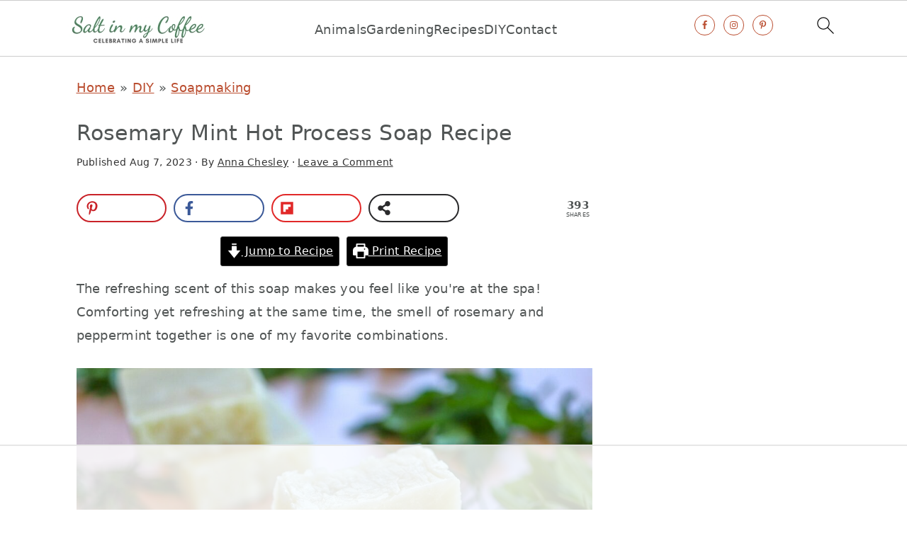

--- FILE ---
content_type: text/html
request_url: https://api.intentiq.com/profiles_engine/ProfilesEngineServlet?at=39&mi=10&dpi=936734067&pt=17&dpn=1&iiqidtype=2&iiqpcid=b732ab0e-1920-48cd-bc9d-d0630a8eda2f&iiqpciddate=1769111057073&pcid=7b08072f-3be0-43e9-92b7-92b302460d9c&idtype=3&gdpr=0&japs=false&jaesc=0&jafc=0&jaensc=0&jsver=0.33&testGroup=A&source=pbjs&ABTestingConfigurationSource=group&abtg=A&vrref=https%3A%2F%2Fsaltinmycoffee.com
body_size: 56
content:
{"abPercentage":97,"adt":1,"ct":2,"isOptedOut":false,"data":{"eids":[]},"dbsaved":"false","ls":true,"cttl":86400000,"abTestUuid":"g_6c923fce-1bf1-4cf0-aa92-74166dcd8ca4","tc":9,"sid":-1161169302}

--- FILE ---
content_type: text/css
request_url: https://saltinmycoffee.com/wp-content/cache/min/1/wp-content/themes/seasonedpro-v443/style.css?ver=1769045935
body_size: 6988
content:

/*! normalize.css v3.0.3 | MIT License | github.com/necolas/normalize.css */
html{font-family:sans-serif;-webkit-text-size-adjust:100%;-ms-text-size-adjust:100%}body{margin:0}article,aside,details,figcaption,figure,footer,header,hgroup,main,menu,nav,section,summary{display:block}audio,canvas,progress,video{display:inline-block;vertical-align:baseline}audio:not([controls]){display:none;height:0}[hidden],template{display:none}a{background-color:transparent}a:active,a:hover{outline:0}abbr[title]{border-bottom:1px dotted}b,strong{font-weight:700}dfn{font-style:italic}h1{font-size:2em;margin:.67em 0}mark{background:#ff0;color:#515555}small{font-size:80%}sub,sup{font-size:80%;line-height:0;position:relative;vertical-align:baseline}sup{top:-.5em}sub{bottom:-.25em}img{border:0}a img:hover{opacity:.7}svg:not(:root){overflow:hidden}figure{margin:20px 0}hr{-moz-box-sizing:content-box;-webkit-box-sizing:content-box;box-sizing:content-box;height:0}pre{overflow:auto}code,kbd,pre,samp{font-family:monospace,monospace;font-size:1em;white-space:pre-line;box-shadow:1px 1px 3px #CCC;padding:17px;margin:17px 0}button,input,optgroup,select,textarea{color:inherit;font:inherit;margin:0}button{overflow:visible}button{text-transform:none}select{text-transform:none;font-family:sans-serif}button,html input[type="button"],input[type="reset"],input[type="submit"]{cursor:pointer;-webkit-appearance:button}button[disabled],html input[disabled]{cursor:default}button::-moz-focus-inner,input::-moz-focus-inner{border:0;padding:0}input{line-height:normal}input[type="checkbox"],input[type="radio"]{-moz-box-sizing:border-box;-webkit-box-sizing:border-box;box-sizing:border-box;padding:0}input[type="number"]::-webkit-inner-spin-button,input[type="number"]::-webkit-outer-spin-button{height:auto}input[type="search"]{-moz-box-sizing:content-box;-webkit-box-sizing:content-box;box-sizing:content-box;-webkit-appearance:textfield}input[type="search"]::-webkit-search-cancel-button,input[type="search"]::-webkit-search-decoration{-webkit-appearance:none}fieldset{border:1px solid silver;margin:0 2px;padding:.35em .625em .75em}legend{border:0;padding:0}textarea{overflow:auto}optgroup{font-weight:700}table{border-collapse:collapse;border-spacing:0}td,th{padding:0}*,input[type="search"]{-moz-box-sizing:border-box;-webkit-box-sizing:border-box;box-sizing:border-box}.author-box:after,.clear:after,.clearfix:after,.entry:after,.entry-content:after,.footer-widgets:after,.nav-primary:after,.nav-secondary:after,.pagination:after,.site-container:after,.site-footer:after,.site-header:after,.site-inner:after,.widget:after,.widget-area:after,.after-entry:after,.comment-respond:after,.wrap:after{clear:both;content:" ";display:table}.clear,.clear-line{clear:both;margin-bottom:30px}body{background-color:#fff;color:#515555;font-family:"Rubik",sans-serif;font-size:100%;letter-spacing:.3px;line-height:1.875;margin:0}a,button,input:focus,input[type="button"],input[type="reset"],input[type="submit"],textarea:focus,.button,.gallery img,.header-image .site-title>a,.header-image .title-area,.site-header{-webkit-transition:background-color 0.2s ease-in-out,color 0.2s ease-in-out;transition:background-color 0.2s ease-in-out,color 0.2s ease-in-out}a{color:#ba4d2f}a:hover,a:focus{color:#bbb;text-decoration:none}p{margin:0 0 30px;padding:0}ol,ul{margin:0;padding:0}li{list-style-type:none}hr{border:0;border-collapse:collapse;border-top:1px solid #eee;clear:both;margin:1em 0}b,strong{font-weight:600}cite,em,i{font-style:italic}mark{background-color:#ddd;color:#515555}blockquote{border-bottom:1px solid #eee;border-top:1px solid #eee;color:#333;font-size:130%;margin:77px 37px;padding-bottom:37px;text-align:center}blockquote::before{background:#f9eee5;-webkit-border-radius:100%;border-radius:100%;content:"\201C";display:table;font-family:Times New Roman,serif;font-size:57px;height:0;line-height:1;margin:-37px auto 37px;padding:17px 15px 0;position:relative;text-align:center;width:47px}h1,h2,h3,h4,h5,h6{font-family:"Karma",Helvetica,Arial,sans-serif;font-weight:300;line-height:1.3;margin:0 0 10px}h1{font-size:2em}h2{font-size:1.625em}h3{font-size:1.375em}.comment-respond h3,.entry-comments h3{font-size:37px;text-align:center}.comment-respond h3::after,.entry-comments h3::after{border-bottom:1px solid #515555;content:"";display:block;margin:0 auto 40px;padding-bottom:40px;width:7%}h4{font-size:1.125em}.entry-content h2,.entry-content h3,.entry-content h4{margin-bottom:21px;margin-top:37px}h5{font-size:1em}h6{font-size:1em}embed,iframe,img,object,video,.wp-caption{max-width:100%}img{height:auto}figure{margin:0}figcaption{text-align:center}@media only screen and (min-width:600px){figcaption{font-size:.8em}}.gallery{overflow:hidden}.gallery-item{float:left;margin:0 0 30px;text-align:center}.gallery-columns-1 .gallery-item{width:100%}.gallery-columns-2 .gallery-item{width:50%}.gallery-columns-3 .gallery-item{width:33%}.gallery-columns-4 .gallery-item{width:25%}.gallery-columns-5 .gallery-item{width:20%}.gallery-columns-6 .gallery-item{width:16.6666%}.gallery-columns-7 .gallery-item{width:14.2857%}.gallery-columns-8 .gallery-item{width:12.5%}.gallery-columns-9 .gallery-item{width:11.1111%}.gallery-columns-2 .gallery-item:nth-child(2n+1),.gallery-columns-3 .gallery-item:nth-child(3n+1),.gallery-columns-4 .gallery-item:nth-child(4n+1),.gallery-columns-5 .gallery-item:nth-child(5n+1),.gallery-columns-6 .gallery-item:nth-child(6n+1),.gallery-columns-7 .gallery-item:nth-child(7n+1),.gallery-columns-8 .gallery-item:nth-child(8n+1),.gallery-columns-9 .gallery-item:nth-child(9n+1){clear:left}.gallery img{border:1px solid #ccc;height:auto;padding:4px}.gallery img:hover,.gallery img:focus{border:1px solid #ccc}input,input[type="search"],select,textarea{background-color:#fff;border:1px solid #eee;-webkit-border-radius:0;border-radius:0;color:#515555;font-weight:300;line-height:1.625;padding:13px;width:100%}input[type="search"]{-webkit-appearance:none}input:focus,input[type="search"]:focus,textarea:focus{border:1px solid #999;outline:none}input[type="checkbox"],input[type="image"],input[type="radio"]{width:auto}::-moz-placeholder{color:#515555;opacity:1}::-webkit-input-placeholder{color:#515555}button,input[type="button"],input[type="reset"],input[type="submit"],.button,.more-link{background-color:transparent;border:1px solid #ba4d2f;color:#ba4d2f;cursor:pointer;font-family:"Rubik",sans-serif;font-weight:400;letter-spacing:2px;line-height:1;padding:17px 21px;text-decoration:none;text-transform:uppercase;white-space:normal;width:auto}.button{display:inline-block;margin-bottom:5px;margin-top:5px}.button.large{font-size:17px}.button.secondary{background-color:#f7f9fc;color:#515555}.landing-page .button{margin-top:20px}.more-link{display:inline-block;margin-top:10px}a.button.small,button.small,input[type="button"].small,input[type="reset"].small,input[type="submit"].small{padding:15px 20px}button:hover,button:focus,input:hover[type="button"],input:focus[type="button"],input:hover[type="reset"],input:focus[type="reset"],input:hover[type="submit"],input:focus[type="submit"],.button:hover,.button:focus,.more-link:hover,.more-link:focus{background-color:#ba4d2f;color:#fff}.button.secondary:hover,.button.secondary:focus{background-color:#515555;color:#fff}.site-container button:disabled,.site-container button:disabled:hover,.site-container input:disabled,.site-container input:disabled:hover,.site-container input[type="button"]:disabled,.site-container input[type="button"]:disabled:hover,.site-container input[type="reset"]:disabled,.site-container input[type="reset"]:disabled:hover,.site-container input[type="submit"]:disabled,.site-container input[type="submit"]:disabled:hover{background-color:#f7f9fc;border-width:0;-webkit-box-shadow:none;box-shadow:none;color:#333;cursor:not-allowed}input[type="search"]::-webkit-search-cancel-button,input[type="search"]::-webkit-search-results-button{display:none}.more-from-category{clear:both;display:inline-block;float:right;font-weight:400;margin-bottom:10px;padding:7px 13px;text-transform:uppercase}table{border-collapse:collapse;border-spacing:0;line-height:2;margin-bottom:40px;width:100%;word-break:break-all}tbody{border-bottom:1px solid #ccc}td,th{text-align:left}td{border-top:1px solid #ccc;padding:6px}th{font-weight:400;padding:0 6px}td:first-child,th:first-child{padding-left:0}.screen-reader-shortcut,.screen-reader-text,.screen-reader-text span{border:0;clip:rect(0,0,0,0);height:1px;overflow:hidden;position:absolute!important;width:1px;word-wrap:normal!important}.genesis-nav-menu .search input[type="submit"]:focus,.screen-reader-shortcut:focus,.screen-reader-text:focus,.widget_search input[type="submit"]:focus{background-color:#fff;-webkit-box-shadow:0 0 2px 2px rgba(0,0,0,.6);box-shadow:0 0 2px 2px rgba(0,0,0,.6);clip:auto!important;color:#515555;display:block;font-size:1em;font-weight:700;height:auto;padding:15px 23px 14px;text-decoration:none;width:auto;z-index:100000}.more-link{position:relative}.site-container{margin:0 auto}.content-sidebar-wrap,.site-inner,.wrap{margin:0 auto;max-width:1140px}.site-inner{background:#fff;margin:10px auto;padding:15px}.home .site-inner{margin:0 auto 37px}.content{float:right;position:relative;width:720px}.content-sidebar .content{float:left}.full-width-content .content{float:none;margin-left:auto;margin-right:auto;width:680px}.sidebar{float:right;width:300px}.sidebar-content .sidebar{float:left}.five-sixths,.four-sixths,.one-fourth,.one-half,.one-sixth,.one-third,.three-fourths,.three-sixths,.two-fourths,.two-sixths,.two-thirds{float:left;margin-left:2.564102564102564%}.one-half,.three-sixths,.two-fourths{width:48.717948717948715%}.one-third,.two-sixths{width:31.623931623931625%}.four-sixths,.two-thirds{width:65.81196581196582%}.one-fourth{width:23.076923076923077%}.three-fourths{width:74.35897435897436%}.one-sixth{width:14.52991452991453%}.five-sixths{width:82.90598290598291%}.first{clear:both;margin-left:0}a.aligncenter img{display:block;margin:0 auto;text-align:center}a.alignnone{display:inline-block}.alignleft{float:left;text-align:left}.alignright{float:right;text-align:right}a.alignleft,a.alignnone,a.alignright{max-width:100%}img.centered,.aligncenter,.aligncenter img{display:block;margin:0 auto 24px;text-align:center}img.alignnone,.alignnone{margin-bottom:12px}a.alignleft,img.alignleft,.wp-caption.alignleft{margin:0 20px 20px 0}a.alignright,img.alignright,.wp-caption.alignright{margin:0 0 20px 20px}.gallery-caption,.wp-caption-text{color:#bbb;font-weight:500;margin:0 auto 37px;text-align:center}.entry-content p.wp-caption-text{margin-bottom:0}.entry-content .wp-audio-shortcode,.entry-content .wp-playlist,.entry-content .wp-video{margin:0 0 31px}.avatar{-webkit-border-radius:100%;border-radius:100%;float:left}.author-box .avatar,.alignleft .avatar{margin-right:24px}.alignright .avatar{margin-left:24px}.comment .avatar{margin:0 16px 24px 0}.entry-avatar .avatar{background-color:#fff;float:none;margin-bottom:40px;margin-top:-60px;padding:5px}.search-form{overflow:hidden;position:relative}.entry-content .search-form{margin-bottom:40px;margin-top:20px}.error404 .entry-content .search-form input[type="search"]{margin-right:10px;width:50%}.search-form input{background:#fdf8f5 url(../../../../../../themes/seasonedpro-v443/images/search.svg) center right 10px no-repeat;-webkit-background-size:contain;background-size:19px 19px;border:0;border-bottom:1px solid #fff;padding:11px}.search-form input:focus,.search-form input:hover{border:0;border-bottom:2px solid #515555}.search-form input[type="submit"]{border:0;clip:rect(0,0,0,0);height:1px;margin:-1px;padding:0;position:absolute;width:1px}.breadcrumb{margin:10px 0}.full-width-content .breadcrumb{text-align:left}.after-entry,.archive-description,.author-box{margin-bottom:77px}.after-entry{padding:77px}.archive-description,.author-box{margin-bottom:20px}.archive-description{padding:21px 0}.archive-description p:last-of-type,.author-box p:last-of-type{margin-bottom:0}.author-box{padding:20px}.author-box-title{margin-bottom:4px;margin-top:0}.author-box p{margin:0}.author-box .avatar{margin-right:21px}.archive-description .entry-title,.archive-title,.author-box-title{font-weight:300}.archive-description .entry-title,.archive-title{margin-bottom:20px}.author-box-title{margin-bottom:10px}.entry-title{font-weight:300}.page .entry-title{margin-bottom:37px}.page-template-page_blog-php.page .entry-title{margin-bottom:10px}.entry-title,.entry-title a,.sidebar .widget-title a{color:#515555;text-decoration:none}.entry-title a:hover,.entry-title a:focus{color:#ba4d2f}.featured-content .simple-grid .entry-title,.simple-grid .entry-title{letter-spacing:1.25px}.widget-title{font-family:"Rubik",sans-serif;font-weight:400;letter-spacing:3px;margin-bottom:11px;text-transform:uppercase}.sidebar .widget-title{margin-bottom:21px}.content .widget-title{border-top:1px solid #eee;padding:37px 0;text-align:center}.widget{margin-bottom:37px;word-wrap:break-word}.widget p:last-of-type,.widget ul>li:last-of-type,.widget-area .widget:last-of-type{margin-bottom:0}.content .widget ul>li{margin-bottom:11px;padding-bottom:11px}.widget ul>li:last-of-type{padding-bottom:0}.widget ol>li{list-style-position:inside;list-style-type:decimal;padding-left:20px;text-indent:-20px}.widget li li{border:0;margin:0 0 0 31px;padding:0}.widget_calendar table{width:100%}.widget_calendar td,.widget_calendar th{text-align:center}.featured-content .aligncenter,.featured-content .aligncenter:hover,.featured-content .alignleft,.featured-content .alignleft:hover,.featured-content .alignnone,.featured-content .alignnone:hover,.featured-content .alignright,.featured-content .alignright:hover{border-width:0}.featured-content .entry{padding:0}.footer-widgets .featured-content .entry,.sidebar .featured-content .entry{margin-bottom:17px}.featured-content .entry:last-of-type{margin-bottom:0}.featured-content .alignleft,.featured-content .alignright{max-width:47%}.footer-widgets .featured-content .entry-title,.sidebar .featured-content .entry-title{margin-bottom:5px;margin-top:10px}.footer-widgets .featured-content .entry-meta,.sidebar .featured-content .entry-meta{margin-bottom:5px}.footer-widgets .featured-content a.alignleft,.footer-widgets .featured-content a.alignright,.sidebar .featured-content a.alignleft,.sidebar .featured-content a.alignright{margin-bottom:0}.enews-widget{background:#f9eee5;padding:27px;text-align:center}.after-entry .enews-widget{text-align:center}.content .enews-widget{background:#fff;border:1px solid #eee;padding:57px}.enews-widget .widget-title{letter-spacing:0;text-transform:none}.after-entry .enews-widget form{margin-left:40px;margin-right:40px;margin-top:30px}.sidebar .enews-widget form{margin-top:20px}.content .enews-widget form{margin-top:37px}.enews-widget input{background:#fff;margin-bottom:10px}.content .enews-widget input{background:#f7f9fc}.enews-widget input[type="email"],.enews-widget input[type="text"]{border:0}.after-entry .enews-widget input{text-align:center}.enews-widget input[type="submit"]{background:transparent;margin:0;width:100%}.enews-widget input[type="submit"]:hover{background:#ba4d2f}.enews form+p{margin-top:10px}.before-header .enews-widget{background:transparent;padding:0}.before-header .enews-widget p{display:inline;float:left;line-height:49px;margin:0 7px 0 0;opacity:.8;width:auto}.before-header .enews-widget .widgettitle{display:inline;float:left;font-size:100%;font-weight:400;letter-spacing:.5px;line-height:45px;margin:0 7px 0 0;opacity:.7;text-transform:none;width:auto}.before-header .enews-widget form{display:inline;float:right;width:auto}.before-header .enews-widget input{background:#fff;border:0;display:inline;float:left;margin:6px 7px 6px 0;opacity:.9;padding:7px 14px;width:auto}.before-header .enews-widget input:focus,.before-header .enews-widget input:hover{border-bottom:2px solid #515555}.before-header .enews-widget input[type="submit"]{background:#ba4d2f;color:#fff;display:inline;float:right;font-weight:600;height:34px;margin:6px 0;width:auto}.before-header .enews-widget input[type="submit"]:hover{background:#515555}.seasoned-pro .gform_wrapper input[type="email"],.seasoned-pro .gform_wrapper input[type="text"],.seasoned-pro .gform_wrapper textarea,.seasoned-pro .gform_wrapper .ginput_complex label{font-size:100%;padding:8px}.seasoned-pro .gform_wrapper .ginput_complex label{color:#bbb;font-size:100%;padding:0}.seasoned-pro .gform_wrapper li,.seasoned-pro .gform_wrapper form li{margin:16px 0 0}.gform_wrapper .gfield_radio li label{margin:10px 0 0 10px}.seasoned-pro .gform_wrapper .gform_footer input[type="submit"]{font-size:100%}.seasoned-pro .gform_wrapper label.gfield_label{font-size:100%;font-weight:700;letter-spacing:1px;line-height:2.75;margin-top:37px}.seasoned-pro .gform_wrapper .description,.seasoned-pro .gform_wrapper .gfield_description,.seasoned-pro .gform_wrapper .instruction{color:#555;font-size:100%}.seasoned-pro .gform_wrapper .gsection_description{color:#333;font-size:100%}.seasoned-pro .gform_wrapper h2.gsection_title,.seasoned-pro .gform_wrapper h3.gform_title{font-size:2em;font-weight:700;letter-spacing:0;line-height:1.65;margin-top:27px;text-transform:none}.seasoned-pro .gform_wrapper .gf_progressbar{background:#fff;border:0;-webkit-box-shadow:0 0 0 0 #fff;box-shadow:0 0 0 0 #fff}.seasoned-pro .gform_wrapper .gf_progressbar_percentage{background:transparent}.seasoned-pro .gform_wrapper .gf_progressbar_percentage,.seasoned-pro .gform_wrapper .percentbar_blue{background-color:#515555;-webkit-border-radius:3px;border-radius:3px}.seasoned-pro .gform_wrapper .gf_progressbar:after{-webkit-border-radius:3px;border-radius:3px;-webkit-box-shadow:0 0 0 0 #fff;box-shadow:0 0 0 0 #fff}img[data-lazy-src]{opacity:0}img.lazyloaded{-webkit-transition:opacity .5s linear 0.2s;-moz-transition:opacity .5s linear 0.2s;transition:opacity .5s linear 0.2s;opacity:1}.genesis-skip-link{margin:0}.genesis-skip-link li{height:0;list-style:none;width:0}:focus{color:#000;outline:#ccc solid 1px}.home-top .featured-content .simple-grid .entry-title,.home-top .simple-grid .entry-title{font-size:1.2em;letter-spacing:1.25px}.home-top article:not(.simple-grid) .entry-title{font-size:2.2em}.home-top article:not(.simple-grid) .entry-title:before{background:#ba4d2f;content:"";display:block;height:2px;margin-bottom:37px}.home-middle{display:grid;margin-bottom:27px;grid-gap:10px;grid-template-columns:[col] 32.5% [col] 32.5% [col] 32.5%}.home-middle .widget:not(.featured-content){grid-column:col / span 3}.home-middle .widget.widget_media_image{grid-column:auto}.home-middle .entry{margin-bottom:0;position:relative}.home-middle .aligncenter,.home-middle .page .entry-title{margin-bottom:0}.home-middle .featuredpage .entry-header{display:-webkit-box;display:-ms-flexbox;display:-webkit-flex;display:-moz-box;display:flex;height:100%;margin:0;padding:0;position:absolute;top:0;left:0;text-align:center;width:100%;-webkit-align-items:center;align-items:center;-webkit-box-align:center;-moz-box-align:center;-webkit-box-pack:center;-moz-box-pack:center;-ms-flex-align:center;-ms-flex-pack:center;-webkit-justify-content:center;justify-content:center}.home-middle img{filter:brightness(75%) contrast(75%)}.home-middle img:hover{filter:brightness(50%) contrast(50%)}.home-middle .page .entry-title{line-height:1}.home-middle .featuredpage .entry-title a{color:#fff}.recipes-top{display:grid;grid-gap:10px;grid-template-columns:[col] 47% [col] 47%}.recipes-top .widget-title{display:none}.recipes-top .widget_categories{border-bottom:1px solid #ccc;padding-bottom:4px}.recipes-top .widget_categories:focus,.recipes-top .widget_categories:hover{border-bottom:2px solid #000}.recipes-bottom{display:grid;margin-bottom:77px;grid-gap:10px;grid-template-columns:[col] 24.25% [col] 24.25% [col] 24.25% [col] 24.25%}.recipes-bottom section,.recipes-bottom .featured-content.seasoned-featured{grid-column:col / span 4}.recipes-bottom .featured-content{grid-column:initial}.recipes-top .widget_categories select{border:0}.recipes-bottom .widget:first-child .widget-title{border-top:0}.recipes-bottom .featured-content .page .entry-title{margin-bottom:0;text-align:center}.filter-wrap{margin-top:0}@media only screen and (min-width:1023px){.filter-wrap{display:block!important}.site-inner{margin:20px auto 0;padding:27px 37.5px}}.filter-toggle{display:none}.page-template-filter-recipes .entry{margin-bottom:32px}.page-template-filter-recipes .entry-title{margin-bottom:10px}@media only screen and (max-width:1023px){.page-template-filter-recipes .site-inner,.page-template-filter-recipes .content-sidebar-wrap{display:-webkit-box;display:-webkit-flex;display:-moz-box;display:-ms-flexbox;display:flex;flex-direction:column;-webkit-box-direction:normal;-moz-box-direction:normal;-webkit-box-orient:vertical;-moz-box-orient:vertical;-webkit-flex-direction:column;-ms-flex-direction:column}.page-template-filter-recipes .sidebar{margin-bottom:30px;-webkit-box-ordinal-group:2;-moz-box-ordinal-group:2;-ms-flex-order:1;-webkit-order:1;order:1}.page-template-filter-recipes .content,.page-template-filter-recipes .content-sidebar-wrap{-webkit-box-ordinal-group:3;-moz-box-ordinal-group:3;-ms-flex-order:2;-webkit-order:2;order:2}.page-template-filter-recipes .sidebar .widget{margin-bottom:20px;padding:0}.page-template-filter-recipes .sidebar .widget:last-of-type{margin-bottom:0}.filter-wrap{display:none;margin-top:20px}.filter-toggle{display:block;visibility:visible}.filter-toggle{width:100%}}.before-header{background:#f9eee5;clear:both;overflow:hidden;padding:10px 0;text-align:center}.before-header img,.before-header iframe{display:block;margin:0 auto}.before-header .widget{margin:0 auto;max-width:90%;width:1065px}.site-header{background:#fff;border-bottom:1px solid #eee;min-height:55px;padding:11px 37px;top:0;text-align:center;width:100%;z-index:9999}.admin-bar .site-header{top:32px}.site-header .wrap{margin:0 auto;max-width:1065px}.site-header>.wrap>*{-webkit-transition:all 0.4s ease-in-out;transition:all 0.4s ease-in-out}.title-area{float:left;padding-bottom:7px;padding-top:7px}.header-image .title-area{height:60px;margin-top:5px;padding:0;width:215px}.site-title{font-size:2em;font-weight:300;line-height:1;margin:10px 0 0}.site-title a{color:#515555;text-decoration:none}.site-title a:hover,.site-title a:focus{color:#ba4d2f;text-decoration:none}.genesis-nav-menu{clear:both;line-height:1;width:100%}.genesis-nav-menu li{float:none;list-style-type:none}.genesis-nav-menu li li{margin-left:0}.genesis-nav-menu .menu-item{display:inline-block;text-align:left;min-height:52px}.genesis-nav-menu .menu-item:focus,.genesis-nav-menu .menu-item:hover{position:relative}.genesis-nav-menu a{color:#333;display:block;font-family:"Rubik",sans-serif;font-weight:400;letter-spacing:1px;padding:25px 15px}.genesis-nav-menu a:focus,.genesis-nav-menu a:hover,.genesis-nav-menu .current-menu-item>a{color:#ba4d2f}.genesis-nav-menu .sub-menu{background:transparent;opacity:0;position:absolute;left:-9999px;-webkit-transition:opacity 0.5s ease-in-out;transition:opacity 0.5s ease-in-out;width:160px;z-index:99}.genesis-nav-menu .sub-menu:before{border-bottom:5px solid #f7f9fc;border-left:5px solid transparent;border-right:5px solid transparent;content:" ";height:0;position:absolute;top:0;left:15px;width:0}.genesis-nav-menu .sub-menu .sub-menu:before{display:none}.genesis-nav-menu>.menu-item>.sub-menu{padding-top:5px}.genesis-nav-menu>.menu-item>.sub-menu>.menu-item:first-child{-webkit-border-radius:1px 1px 0 0;border-radius:1px 1px 0 0}.genesis-nav-menu>.menu-item .sub-menu>.menu-item:first-child,.genesis-nav-menu>.menu-item>.sub-menu>.menu-item:last-child,.genesis-nav-menu .sub-menu a{background-color:#f7f9fc}.genesis-nav-menu>.menu-item .sub-menu>.menu-item:first-child{padding-top:5px}.genesis-nav-menu>.menu-item>.sub-menu>.menu-item:last-child{-webkit-border-radius:0 0 1px 1px;border-radius:0 0 1px 1px}.genesis-nav-menu>.menu-item .sub-menu>.menu-item:last-child{padding-bottom:5px}.genesis-nav-menu .sub-menu a{letter-spacing:0;padding:12px 15px;position:relative;text-transform:none;width:170px}.genesis-nav-menu .sub-menu .sub-menu{margin:-42px 0 0 170px}.genesis-nav-menu .menu-item:hover{position:static}.genesis-nav-menu .menu-item:hover>.sub-menu{opacity:1;left:auto}.nav-primary{float:right;margin:0 auto;text-align:right;width:810px}.nav-primary .genesis-nav-menu .menu-item{vertical-align:middle}.nav-primary .genesis-nav-menu .sub-menu a{color:#333}.nav-primary .genesis-nav-menu .sub-menu li:last-child a{border-bottom:none;padding-right:0}.nav-primary .genesis-nav-menu .sub-menu a:focus,.nav-primary .genesis-nav-menu .sub-menu a:hover{background-color:#fff;color:#ba4d2f}.nav-primary .alignleft{float:left}#seasoned-social .simple-social-icons ul{padding:9px 0}.genesis-nav-menu .simple-social-icons{margin:0 3px;vertical-align:baseline}.genesis-nav-menu .simple-social-icons li{margin:0 2px!important}.genesis-nav-menu .search-form{display:inline-block;margin-left:17px;vertical-align:middle;width:auto}.nav-secondary{margin-bottom:17px;text-align:center;text-transform:uppercase}.nav-secondary .genesis-nav-menu{margin-top:27px}.nav-secondary .genesis-nav-menu a{padding-left:25px}.nav-secondary .genesis-nav-menu li:first-child:before{content:""}.nav-secondary .genesis-nav-menu li:before{content:"·";float:left;line-height:60px;margin-right:15px}.menu .menu-item:focus,.menu .menu-item.sfHover{position:static}.menu .menu-item>a:focus+ul.sub-menu,.menu .menu-item.sfHover>ul.sub-menu{opacity:1;left:auto}.genesis-nav-menu .menu-item.sfHover>.sub-menu>.menu-item.sfHover>.sub-menu{margin-left:0;left:160px}.menu-toggle,.sub-menu-toggle{display:none;visibility:hidden}.entry{margin-bottom:77px}.featured-content .simple-grid.entry{margin-bottom:17px}.landing-page .entry{margin-bottom:0}.entry-content p:last-of-type{margin-bottom:0}.entry-content ol,.entry-content ul{margin-bottom:37px;margin-left:37px}.entry-content ol>li{list-style-type:decimal;margin-bottom:7px}.entry-content ul>li{list-style-type:disc;margin-bottom:7px}.entry-content ol ol,.entry-content ul ul{margin-bottom:0}p.center{text-align:center}p.entry-meta{color:#333;margin-bottom:31px}.entry-meta a{color:#333}.entry-meta a:hover,.entry-meta a:focus{color:#515555;text-decoration:none}.single.full-width-content .entry-header{text-align:center}.entry-footer{margin-top:27px}.entry-categories,.entry-tags{color:#fff;display:block}a.category,.entry-categories a,.entry-tags a{background:#f7f9fc;color:#333;line-height:37px;padding:3px 7px}a.category:hover,.entry-categories a:hover,.entry-tags a:hover{color:#515555}.dot{margin:0 11px}.pagination{clear:both;margin:40px 0}.archive-pagination li,.pagination .nav-links{display:inline-block;margin-bottom:10px}.archive-pagination a,.pagination .nav-links .page-numbers{color:#bbb;letter-spacing:1px;line-height:1;padding:7px 15px}.archive-pagination a:hover,.archive-pagination a:focus,.pagination .nav-links a:focus,.pagination .nav-links a:hover{border-bottom:1px solid #ddd;color:#333}.archive-pagination li.active a,.pagination .nav-links .page-numbers.current{background-color:#f7f9fc;border:0;-webkit-border-radius:100%;border-radius:100%;color:#000}.adjacent-entry-pagination{margin-bottom:0}.adjacent-entry-pagination{display:-webkit-box;display:-webkit-flex;display:-moz-box;display:-ms-flexbox;display:flex;margin-bottom:0;-webkit-flex-wrap:wrap;-ms-flex-wrap:wrap;flex-wrap:wrap}.adjacent-entry-pagination .pagination-previous,.adjacent-entry-pagination .pagination-next{display:block;padding:37px;border-top:1px solid #ddd;margin-bottom:0;width:50%}.adjacent-entry-pagination .pagination-previous{border-right:1px solid #ddd;margin-right:-1px}.adjacent-entry-pagination .pagination-next{margin:0}@media only screen and (max-width:767px){.adjacent-entry-pagination .pagination-previous,.adjacent-entry-pagination .pagination-next{text-align:center;width:100%}.adjacent-entry-pagination .pagination-previous{border-right:0;margin-right:0}}.entry-comments,.entry-pings{margin-bottom:77px}.comment-list li{padding:37px 0 0 30px}.comment-list .depth-1{padding-left:0}.comment-header{line-height:1.5;margin-bottom:30px}.comment-content{clear:both;overflow-wrap:break-word}.comment-content p{margin-bottom:20px}.comment-content ul>li{list-style-type:disc}.comment-respond input[type="email"],.comment-respond input[type="text"],.comment-respond input[type="url"]{width:100%}.comment-respond label{display:block;margin-right:12px}.comment-header p{margin-bottom:0}.entry-pings .reply{display:none}.comment-time a,.comment-time{color:#333}.sidebar{line-height:1.75}.sidebar .widget{margin-bottom:77px}.footer-widgets{background:#f9eee5;clear:both;display:block;overflow:hidden;padding:37px 5%}.footer-widgets .wrap{display:grid;max-width:1400px;width:100%;grid-gap:10px;grid-template-columns:[col] 32.5% [col] 32.5% [col] 32.5%;grid-template-rows:[row] auto [row] auto [row]}.footer-widgets-1{grid-column:span 3}.footer-widgets .widget{margin-bottom:21px}.footer-widgets li{list-style-type:none;margin-bottom:6px;word-wrap:break-word}.footer-widgets img{margin:0}.footer-widgets .widget-title{line-height:37px}.footer-widgets .menu-item{margin-bottom:3px;padding-bottom:3px}.footer-widgets .menu-item a{color:#333}.footer-widgets .menu-item a:hover{color:#333}.site-footer{color:#333;font-family:"Rubik",sans-serif;font-weight:300;letter-spacing:1px;padding:27px 0;text-align:center;text-transform:uppercase}.site-footer a{color:#333;text-decoration:none}.site-footer a:hover{color:#515555}ul.blocks-gallery-grid,ul.wp-block-gallery{margin:0;padding:0}.has-background-dim{color:#FFF}@media only screen and (-webkit-min-device-pixel-ratio:1.5),only screen and (-moz-min-device-pixel-ratio:1.5),only screen and (-o-min-device-pixel-ratio:3/2),only screen and (min-device-pixel-ratio:1.5){.header-image .site-header{-webkit-background-size:contain!important;background-size:contain!important}}@media only screen and (max-width:1200px){.title-area{float:left}.menu-toggle,.sub-menu-toggle{display:block;visibility:visible}.nav-primary{float:none}.nav-primary .alignleft{float:none}.menu-toggle{background:transparent;cursor:pointer;min-height:50px;position:relative;width:95%}.menu-toggle span{margin-left:-10px;top:23px;left:100%}.menu-toggle span,.menu-toggle span:before,.menu-toggle span:after{background:#101010;-webkit-border-radius:1px;border-radius:1px;content:"";cursor:pointer;display:block;height:3px;position:absolute;-webkit-transition:all 500ms ease-in-out;transition:all 500ms ease-in-out;width:20px}.menu-toggle span:before{top:-5px}.menu-toggle span:after{bottom:-5px}.menu-toggle.active span{background:transparent}.menu-toggle.active span:before,.menu-toggle.active span:after{top:0}.menu-toggle.active span:before{-ms-transform:rotate(45deg);-webkit-transform:rotate(45deg);transform:rotate(45deg)}.menu-toggle.active span:after{-ms-transform:rotate(-45deg);-webkit-transform:rotate(-45deg);transform:rotate(-45deg)}.menu-toggle:hover,.menu-toggle:focus{background:transparent}.sub-menu-toggle{color:#333;cursor:pointer;padding:14px 18px;position:absolute;top:0;right:0}.sub-menu-toggle:before{content:"+"}.sub-menu-toggle.active:before{content:"-"}nav{display:none;position:relative}.genesis-nav-menu{border:none}.genesis-nav-menu .menu-item{border-bottom:1px solid #eee;display:block;position:relative;text-align:left}.genesis-nav-menu .menu-item:hover,.genesis-nav-menu .menu-item:focus{position:relative}.genesis-nav-menu .sub-menu{border-top:1px solid #eee;clear:both;display:none;opacity:1;position:static;width:100%}.genesis-nav-menu .sub-menu:before{display:none}.genesis-nav-menu .sub-menu .menu-item:last-child{border-bottom:none}.genesis-nav-menu .sub-menu a{border:none;padding:16px 22px;position:relative;width:auto}.genesis-nav-menu .sub-menu a:hover,.genesis-nav-menu .sub-menu a:focus{background:#101010;opacity:1}.genesis-nav-menu .sub-menu .sub-menu{margin:0}.genesis-nav-menu .sub-menu .sub-menu a{padding-left:30px}.genesis-nav-menu .sub-menu .sub-menu .sub-menu a{padding-left:40px}.genesis-nav-menu .search-form{margin-left:0;width:100%}.genesis-nav-menu .search-form input{background:#fff url(../../../../../../themes/seasonedpro-v443/images/search.svg) center left 20px no-repeat;-webkit-background-size:contain;background-size:19px 19px;padding:17px 17px 17px 47px}.seasoned-social{padding:17px 17px 17px 7px}.genesis-nav-menu .simple-social-icons ul.aligncenter{text-align:left}.before-header .enews-widget p{display:none}.site-header>.wrap{position:relative}.site-header .menu-toggle{position:absolute;top:4px;right:15px;width:auto}.nav-primary{clear:left}#seasoned-social .simple-social-icons ul{padding:0!important}.genesis-nav-menu .menu-item.seasoned-search,.nav-primary .search-form input{border-bottom:none}.site-container>.menu-toggle{display:table;margin:0 auto;width:auto}}@media only screen and (max-width:1023px){.site-inner{max-width:720px}.content,.full-width-content .content,.sidebar{width:100%}.site-header{padding-left:5%;padding-right:5%}.genesis-skip-link .skip-link-hidden{display:none;visibility:hidden}.genesis-nav-menu>.menu-item .sub-menu>.menu-item:first-child{padding-top:0}.genesis-nav-menu>.menu-item .sub-menu>.menu-item:last-child{padding-bottom:5px}.content-sidebar .content,.sidebar-content .content{margin-bottom:77px}}@media only screen and (max-width:782px){.site-inner{max-width:100%;padding-left:5%;padding-right:5%}.landing-page .content{margin-bottom:0}.after-entry{padding:30px 40px}.after-entry .enews-widget form{margin-left:0;margin-right:0}.five-sixths,.four-sixths,.one-fourth,.one-half,.one-sixth,.one-third,.three-fourths,.three-sixths,.two-fourths,.two-sixths,.two-thirds,.first{clear:none;margin-left:2.2%;width:47.7%}.simple-grid.odd{clear:both}.featured-content .simple-grid .entry-title,.simple-grid .entry-title{font-size:1.375em}.footer-widgets .wrap{display:block}}@media only screen and (max-width:600px){.before-header .enews-widget .widgettitle,.before-header .enews-widget form,.before-header .enews-widget form input{display:block;float:none;line-height:1.5;margin:0 auto 7px;text-align:center;width:90%}.before-header .enews-widget input[type="submit"]{display:block;float:right;margin-right:5%;margin-top:-42px}.featured-content .alignleft,.featured-content .alignright{display:block;max-width:100%}.home-bottom a.alignleft,.seasoned-featured a.alignleft{float:none;margin-right:0}.sidebar .seasoned-featured .entry{margin-bottom:40px}.home-middle .featuredpage .entry-title a{font-size:100%}}@media only screen and (min-width:1023px){.filter-wrap{display:block!important}.site-inner{margin:20px auto 0;padding:27px 37.5px}.genesis-nav-menu .menu-item{min-height:inherit}.genesis-nav-menu .sub-menu a,.genesis-nav-menu a{font-size:.8em}.enews-widget input{font-size:.8em}.genesis-nav-menu .search-form input{font-size:.8em}p.entry-meta,.comment-time a,.comment-time{font-size:.8em}.footer-widgets .menu-item a{font-size:.8em}.entry-footer p.entry-meta{font-size:.8em}.sidebar{font-size:.8em}}

--- FILE ---
content_type: text/plain; charset=utf-8
request_url: https://ads.adthrive.com/http-api/cv2
body_size: 5668
content:
{"om":["04897otm","088iw0y0","0av741zl","0f30f4e1-9374-4cbb-b9ab-eb832a760fc8","0iyi1awv","0p298ycs8g7","0pycs8g7","0rbjykqy","0sm4lr19","0y0basn0","1","1011_302_57035107","1011_302_57035141","101779_7764-1036209","101779_7764-1036210","10310289136970_559920874","10339421-5836009-0","10339426-5836008-0","10ua7afe","11142692","11509227","11560071","1185:1610326628","11896988","12010080","12010084","12010088","12047058","12168663","124682_660","124686_82","124843_10","124844_23","124848_8","124853_8","1374w81n","13mvd7kb","1610326628","1610326728","1610338926","1611092","17_23391296","17_24696334","17_24766951","17_24766957","17_24766984","17d49491-9d5f-41cc-8cd7-029a3b9f7f15","1IWwPyLfI28","1ca6o4s6","1qycnxb6","1r7rfn75","1zx7wzcw","202d4qe7","206_492063","206_547869","2132:42752854","2132:44129108","2132:45327624","2132:45327625","2132:45563096","2132:45999649","2179:587183202622605216","2249:650628025","2249:655776682","2249:662425279","2249:674673693","2249:683817811","2249:691910064","22e961e1-bdf0-42a4-8b4a-08e7dc854211","2307:0hly8ynw","2307:0pycs8g7","2307:1ktgrre1","2307:1qycnxb6","2307:37qyxakf","2307:72szjlj3","2307:77gj3an4","2307:794di3me","2307:7fl72cxu","2307:7fmk89yf","2307:7yj1wi4i","2307:875v1cu3","2307:8mv3pfbo","2307:8orkh93v","2307:8w4klwi4","2307:98xzy0ek","2307:9krcxphu","2307:9nex8xyd","2307:9r15vock","2307:9t6gmxuz","2307:a2uqytjp","2307:a566o9hb","2307:clbujs0n","2307:cv0h9mrv","2307:duxvs448","2307:evximl9e","2307:fevt4ewx","2307:fj5atwid","2307:fpbj0p83","2307:fqeh4hao","2307:gn3plkq1","2307:hrwidqo8","2307:hswgcqif","2307:iiu0wq3s","2307:ixtrvado","2307:kecbwzbd","2307:n3egwnq7","2307:ouycdkmq","2307:pi9dvb89","2307:plth4l1a","2307:rk5pkdan","2307:rnvjtx7r","2307:roeo100w","2307:s2ahu2ae","2307:s4s41bit","2307:seill0x0","2307:t8b9twm5","2307:tomxatk9","2307:tp9pafvo","2307:uqph5v76","2307:uvzw7l54","2307:v4rfqxto","2307:x05tmoze","2307:xa16e6j5","2307:xc88kxs9","2307:xgjdt26g","2307:yass8yy7","2307:zd631qlo","2307:zpppp6w0","2307:zw6jpag6","2409_15064_70_85809016","2409_15064_70_86128401","2409_15064_70_86683890","2409_25495_176_CR52092921","2409_25495_176_CR52092957","2409_25495_176_CR52175340","2409_25495_176_CR52178316","24598436","25","25_13mvd7kb","25_53v6aquw","25_6bfbb9is","25_8b5u826e","25_op9gtamy","25_pz8lwofu","25_ti0s3bz3","25_utberk8n","2636_1101777_7764-1036204","2662_200562_8172741","2676:86683890","2676:86698347","2711_15051_12169133","2760:176_CR52178316","28u7c6ez","29414696","29414711","2974:7809341","2bcce459-493a-41f7-ac0b-80a72c4d7b27","2mokbgft","308_125203_17","308_125204_13","31809564","31e3a439-c0a0-485b-b7da-aaf7f3b315be","33118520","3335_73_665280126","33419362","33603859","33604463","33605023","33608492","34018583","34182009","34534189","3490:CR52223710","3490:CR52223725","3490:CR52230541","35794949","3646_185414_T26335189","3658_106750_cmpalw5s","3658_15078_ce0kt1sn","3658_15078_fqeh4hao","3658_15233_79mkktxr","3658_155735_0pycs8g7","3658_18008_hswgcqif","3658_18008_nzm94v28","3658_184265_7fc6xgyo","3658_229286_evximl9e","3658_608642_qe3j7nn0","3658_67113_77gj3an4","3658_78719_4l7yzzlo","37qyxakf","381513943572","3822:24417995","38339436","39303318","3LMBEkP-wis","3a19xks2","3aptpnuj","3hkzqiet","3jbho53b","3k7yez81","3p0mnojb","3q49ttf8","3v2n6fcp","4083IP31KS13blueboheme_a579a","409_189409","409_216386","439246469228","44023623","44629254","45327625","458901553568","45v886tf","46036511","46039087","46039469","46awavck","4749xx5e","481703827","485027845327","488692","492063","4941618","4947806","4etfwvf1","4f29ac3b-4cdd-466a-8e36-6c171c34e1db","4fk9nxse","4ka7p4yr","4zai8e8t","50479792","50588267","506704857","51004532","51372084","51372410","52136743","52136747","52137182","52141873","522709","52321874","5316_139700_4589264e-39c7-4b8f-ba35-5bd3dd2b4e3a","5316_139700_5be498a5-7cd7-4663-a645-375644e33f4f","5316_139700_63c5fb7e-c3fd-435f-bb64-7deef02c3d50","5316_139700_70a96d16-dcff-4424-8552-7b604766cb80","5316_139700_76cc1210-8fb0-4395-b272-aa369e25ed01","5316_139700_86ba33fe-6ccb-43c3-a706-7d59181d021c","5316_139700_87802704-bd5f-4076-a40b-71f359b6d7bf","5316_139700_9a3bafb0-c9ab-45f3-b86c-760a494d70d0","5316_139700_bd0b86af-29f5-418b-9bb4-3aa99ec783bd","5316_139700_cbda64c5-11d0-46f9-8941-2ca24d2911d8","5316_139700_cebab8a3-849f-4c71-9204-2195b7691600","5316_139700_de0a26f2-c9e8-45e5-9ac3-efb5f9064703","5316_139700_f25505d6-4485-417c-9d44-52bb05004df5","53v6aquw","5510:1nswb35c","5510:cymho2zs","5510:kecbwzbd","5510:m6t1h1z5","5510:mdhhxn07","5510:mznp7ktv","5510:ouycdkmq","5510:qlw2vktr","5510:ujl9wsn7","5510:wfxqcwx7","55116643","55116649","5526539217","5563_66529_OADD2.7353135343210_1Q4LXSN5SX8NZNBFZM","55726194","557_409_220334","557_409_220344","557_409_223589","557_409_228105","557_409_228351","557_409_228363","557_409_228370","55826909","558_93_79mkktxr","558_93_hswgcqif","558_93_xurgfkt2","558_93_zd631qlo","56018481","560_74_18298249","564549740","56566551","5670:7809341","583652883178231326","59856354","59873208","59873223","59873230","5am84p90","5iujftaz","5l03u8j0","5mq0qbm5","5nukj5da","5s8wi8hf","60f5a06w","61154737","61210719","618576351","618876699","618980679","61900466","619089559","61932920","61932925","61932957","61e01ec2-bf90-4ccc-93bd-a42eda09b209","62019933","62187798","6226505231","6226505239","6226530649","6226534267","6250_66552_1078081054","6250_66552_1112487743","6250_66552_1114488823","6250_66552_1116290323","627309156","627309159","627506494","628015148","628086965","628153053","628222860","628223277","628360579","628360582","628444259","628444349","628444433","628444439","628456307","628456310","628456382","628456391","628622163","628622169","628622172","628622175","628622241","628622244","628622247","628622250","628683371","628687043","628687157","628687460","628687463","628803013","628841673","629007394","629009180","629167998","629168001","629168010","629168565","629171196","629171202","629350437","62947514","62976224","630137823","63028689","63092381","630928655","6365_61796_784880275657","63barbg1","63t6qg56","6547_67916_26ggjg1Om01T1xX8cFNu","6547_67916_SzPPODHFRM0Gbzs8BBMm","6547_67916_WbXuLauYOscYWojaSZTB","6547_67916_nm6dbfDp8XFWn62dJJkq","6547_67916_zCa9902J7HuIlg1aCYUs","663293761","665280126","67298swazxr","67swazxr","680_99480_700109383","680_99480_700109389","680_99480_700109391","690_99485_1610326628","690_99485_1610326728","693863765","696292911","697189885","697190006","697525780","697525824","697525832","697876994","6pamm6b8","700109389","702834487","705115523","705117050","705127202","705415296","706320056","706320080","707103128","70_86698138","71e450b6-2c69-4ac1-aeb7-8708870f8851","726223570444","732157689295","7354_138543_85807320","7414_121891_6205231","74243_74_18364134","7732580","77gj3an4","7809342","790703534105","794di3me","7969_149355_42602454","79mkktxr","79uzcvvj","7cmeqmw8","7dba71d6-384a-428d-85d0-176a446895bd","7fl72cxu","7fmk89yf","7qevw67b","7s82759r","7sf7w6kh","7xb3th35","7yj1wi4i","80243_80_12047058","8152859","8152878","8152879","8172734","8172738","8172741","81x4dv6q","82_7764-1036199","84a5skfr","85661854","85943196","85943199","85987450","86f0f05d-f58f-42bc-80ba-1db03b0641e4","89h5yo4x","8b5u826e","8camtqjh","8euh5txf","8iqiskfp","8orkh93v","8u2upl8r","8w4klwi4","9057/0328842c8f1d017570ede5c97267f40d","9057/211d1f0fa71d1a58cabee51f2180e38f","9309343","9458421","96srbype","97_8193073","97_8193078","985a506a-751b-4d39-8f4b-03545e02fda8","98xzy0ek","9krcxphu","9nex8xyd","9r15vock","9rqgwgyb","9rvsrrn1","9t6gmxuz","9vtd24w4","HFN_IsGowZU","NplsJAxRH1w","a2uqytjp","a4nw4c6t","a566o9hb","a7wye4jw","aa3b02f6-9fa6-40ea-961b-438b0a78ce6f","ab7f17b2-4c16-47ae-aa69-d7a79a96a3fa","ag5h5euo","axw5pt53","b5b7f63f-7b52-4110-b87b-803c6dffe91f","b5h6ex3r","b7kwhmdv","bd5xg6f6","bn278v80","bpdqvav8","bu0fzuks","c25t9p0u","c3jn1bgj","c75hp4ji","c7z0h277","ce0kt1sn","ce7bo7ga","cf46ceef-efc8-4997-8c3b-cdc9abe46ef0","cgx63l2w","clbujs0n","cmpalw5s","cqant14y","cr-1orr1qciu9vd","cr-a9s2xe8tubwj","cr-a9s2xf8vubwj","cr-aaqt0j7wubwj","cr-aawz3f0wubwj","cr-aawz3f1rubwj","cr-aawz3f2tubwj","cr-aawz3f3uubwj","cr-aawz3i2xubwj","cr-c5zb4r7iuatj","cr-flbd4mx4u9vd","cr-flbd4mx4uatj","cr-pyl983h4u9vd","cr-pyl983h4uatj","cr-pyl983h4ubwe","cr-rgymyck2uatj","cr-uciudeyuuatj","cr-w0x9tb3juatj","cr-zw8htmw6ubwe","cr223-e8rzwh0qxeu","cv0h9mrv","cymho2zs","czt3qxxp","d9f6t30y","dc9iz3n6","ddr52z0n","dif1fgsg","dsugp5th","dttupnse","duxvs448","e2c76his","eb9vjo1r","ecy21dds","edkk1gna","ekck35lf","etvejqth","evximl9e","fevt4ewx","fhon8bft","fhvuatu6","fj5atwid","fk23o2nm","fpbj0p83","fq298eh4hao","fqeh4hao","fy5qcztw","g4kw4fir","ge4000vb","gn3plkq1","gsr6rila","h4d8w3i0","heyp82hb","hffavbt7","hrwidqo8","hswgcqif","hueqprai","hxxrc6st","hya8dpaz","i2aglcoy","iiu0wq3s","in3ciix5","iw3id10l","iwc7djbc","ixtrvado","j39smngx","j728o85b","ja9t2zld","jci9uj40","jd035jgw","jr169syq","k9jhrswd","kecbwzbd","knoebx5v","ksrdc5dk","kz8629zd","l7bvynpy","ldv3iy6n","ljai1zni","lqdvaorh","lryy2wkw","ltkghqf5","lu0m1szw","m1gs48fk","m6t1h1z5","masyp8cy","mbgz0hvw","mdhhxn07","mk19vci9","mne39gsk","mtsc0nih","mznp7ktv","n3egwnq7","n5qy4p52","n97gfqzi","nmm1c7f0","nodohvfi","np9yfx64","nrlkfmof","nswg7sbb","nv0uqrqm","nww7g1ha","nzm94v28","o705c5j6","ofoon6ir","oj70mowv","okem47bb","onfnxgrh","op9gtamy","ou8gxy4u","ouycdkmq","oveppo2h","ox6po8bg","oz31jrd0","pefxr7k2","phlvi7up","pi9dvb89","pkydekxi","pl298th4l1a","plth4l1a","pmtssbfz","poc1p809","ppn03peq","prq4f8da","pzgd3hum","q6wuoqcc","q9c1qxt2","qaoxvuy4","qen3mj4l","qi6czu7b","qp9gc5fs","qqvgscdx","quk7w53j","qx169s69","r3co354x","r5pphbep","rcfcy8ae","riaslz7g","rk2985pkdan","rk5pkdan","rknnwvfz","roeo100w","rqjox9xh","rrlikvt1","rxj4b6nw","s2ahu2ae","s4s41bit","sdodmuod","seill0x0","sfg1qb1x","t34l2d9w","t4zab46q","t5kb9pme","t73gfjqn","t7jqyl3m","t8qogbhp","teg4hf1e","ti0s3bz3","tk209rcs","tomxatk9","tp9pafvo","tsa21krj","u7p1kjgp","u7pifvgm","ubjltf5y","uer2l962","uf7vbcrs","uhebin5g","ujl9wsn7","ujqkqtnh","uk3rjp8m","uq0uwbbh","uqph5v76","ut42112berk8n","utberk8n","uvn7tvga","v31rs2oq","v4rfqxto","vj7hzkpp","vosqszns","vp295pyf","vshlmlqr","w15c67ad","w82ynfkl","wcxo4um9","wix9gxm5","wt0wmo2s","wu5qr81l","ww9yxw2a","x0lc61jh","xa16e6j5","xdaezn6y","xe7etvhg","xgzzblzl","xmo5jx8r","xmrkzlba","xurgfkt2","xyvvtv1i","yass8yy7","yi6qlg3p","ylz2n35t","yytee9j8","zc3llejm","zd631qlo","zdcvm9de","zep75yl2","zfexqyi5","ziox91q0","znl4u1zy","zs4we7u0","zvdz58bk","zw6jpag6","zwzjgvpw","7979132","7979135"],"pmp":[],"adomains":["123notices.com","1md.org","about.bugmd.com","acelauncher.com","adameve.com","akusoli.com","allyspin.com","askanexpertonline.com","atomapplications.com","bassbet.com","betsson.gr","biz-zone.co","bizreach.jp","braverx.com","bubbleroom.se","bugmd.com","buydrcleanspray.com","byrna.com","capitaloneshopping.com","clarifion.com","combatironapparel.com","controlcase.com","convertwithwave.com","cotosen.com","countingmypennies.com","cratedb.com","croisieurope.be","cs.money","dallasnews.com","definition.org","derila-ergo.com","dhgate.com","dhs.gov","displate.com","easyprint.app","easyrecipefinder.co","fabpop.net","familynow.club","fla-keys.com","folkaly.com","g123.jp","gameswaka.com","getbugmd.com","getconsumerchoice.com","getcubbie.com","gowavebrowser.co","gowdr.com","gransino.com","grosvenorcasinos.com","guard.io","hero-wars.com","holts.com","instantbuzz.net","itsmanual.com","jackpotcitycasino.com","justanswer.com","justanswer.es","la-date.com","lightinthebox.com","liverrenew.com","local.com","lovehoney.com","lulutox.com","lymphsystemsupport.com","manualsdirectory.org","meccabingo.com","medimops.de","mensdrivingforce.com","millioner.com","miniretornaveis.com","mobiplus.me","myiq.com","national-lottery.co.uk","naturalhealthreports.net","nbliver360.com","nikke-global.com","nordicspirit.co.uk","nuubu.com","onlinemanualspdf.co","original-play.com","outliermodel.com","paperela.com","paradisestays.site","parasiterelief.com","peta.org","photoshelter.com","plannedparenthood.org","playvod-za.com","printeasilyapp.com","printwithwave.com","profitor.com","quicklearnx.com","quickrecipehub.com","rakuten-sec.co.jp","rangeusa.com","refinancegold.com","robocat.com","royalcaribbean.com","saba.com.mx","shift.com","simple.life","spinbara.com","systeme.io","taboola.com","tackenberg.de","temu.com","tenfactorialrocks.com","theoceanac.com","topaipick.com","totaladblock.com","usconcealedcarry.com","vagisil.com","vegashero.com","vegogarden.com","veryfast.io","viewmanuals.com","viewrecipe.net","votervoice.net","vuse.com","wavebrowser.co","wavebrowserpro.com","weareplannedparenthood.org","xiaflex.com","yourchamilia.com"]}

--- FILE ---
content_type: text/plain; charset=UTF-8
request_url: https://at.teads.tv/fpc?analytics_tag_id=PUB_17002&tfpvi=&gdpr_consent=&gdpr_status=22&gdpr_reason=220&ccpa_consent=&sv=prebid-v1
body_size: 56
content:
MDA0MGU2MzUtZmE1Zi00Y2UzLWI0MTgtODUzMWRmZGQwMmNmIzUtNw==

--- FILE ---
content_type: text/plain
request_url: https://rtb.openx.net/openrtbb/prebidjs
body_size: -222
content:
{"id":"7f8f1b94-791c-402a-b482-8faea6df08ef","nbr":0}

--- FILE ---
content_type: text/plain
request_url: https://rtb.openx.net/openrtbb/prebidjs
body_size: -222
content:
{"id":"1a4f8886-8061-40a4-b1e9-64c5526d0c5f","nbr":0}

--- FILE ---
content_type: text/plain
request_url: https://rtb.openx.net/openrtbb/prebidjs
body_size: -222
content:
{"id":"9ae28f5d-5690-4115-a0b9-1c776293bed9","nbr":0}

--- FILE ---
content_type: text/plain
request_url: https://rtb.openx.net/openrtbb/prebidjs
body_size: -222
content:
{"id":"7b417a01-81ef-4748-94f0-350676fd3939","nbr":0}

--- FILE ---
content_type: text/plain
request_url: https://rtb.openx.net/openrtbb/prebidjs
body_size: -222
content:
{"id":"1ec09d69-0f02-4163-92cd-fe85abfb6375","nbr":0}

--- FILE ---
content_type: text/plain
request_url: https://rtb.openx.net/openrtbb/prebidjs
body_size: -83
content:
{"id":"1034ab14-c000-4b56-b93b-4bae117c03d9","nbr":0}

--- FILE ---
content_type: text/plain
request_url: https://rtb.openx.net/openrtbb/prebidjs
body_size: -222
content:
{"id":"55f13fef-212d-4633-846f-eb4989a0fd4c","nbr":0}

--- FILE ---
content_type: text/plain
request_url: https://rtb.openx.net/openrtbb/prebidjs
body_size: -222
content:
{"id":"48928087-3d8e-4613-93dc-1ffe6bfd9580","nbr":0}

--- FILE ---
content_type: text/plain
request_url: https://rtb.openx.net/openrtbb/prebidjs
body_size: -222
content:
{"id":"bfadbb05-1977-40a8-a9fb-0b39dd416bb0","nbr":0}

--- FILE ---
content_type: text/plain
request_url: https://rtb.openx.net/openrtbb/prebidjs
body_size: -222
content:
{"id":"b3e9d7fe-449a-4677-90c2-ea8ba1ab8003","nbr":0}